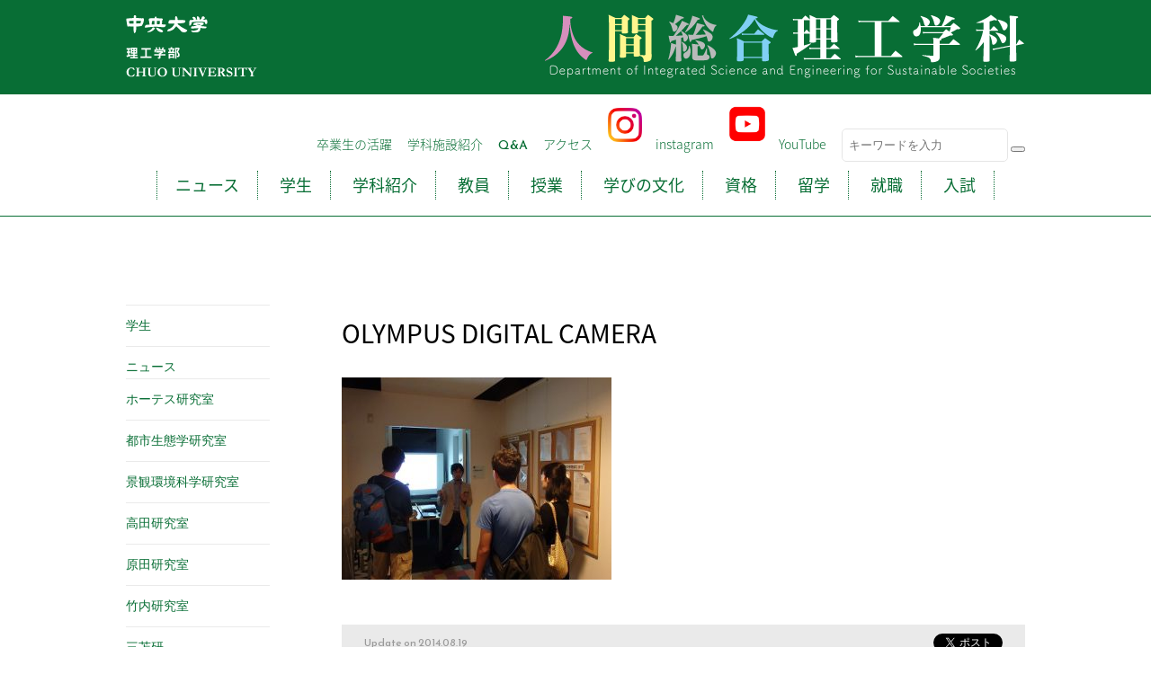

--- FILE ---
content_type: text/html; charset=UTF-8
request_url: http://www.human.chuo-u.ac.jp/news/1263/attachment/olympus-digital-camera-19
body_size: 24266
content:
<!DOCTYPE html>
<html lang="ja"
	prefix="og: https://ogp.me/ns#" >
<head>
<meta charset="UTF-8">
<meta name="viewport" content="width=device-width, initial-scale=1">
<title>OLYMPUS DIGITAL CAMERA | 中央大学人間総合理工学科</title>

		<!-- All in One SEO 4.1.6.2 -->
		<meta name="robots" content="max-image-preview:large" />
		<meta property="og:locale" content="ja_JP" />
		<meta property="og:site_name" content="中央大学人間総合理工学科" />
		<meta property="og:type" content="article" />
		<meta property="og:title" content="OLYMPUS DIGITAL CAMERA | 中央大学人間総合理工学科" />
		<meta property="og:image" content="http://www.human.chuo-u.ac.jp/asset/cont/uploads/2016/12/ogp.jpg" />
		<meta property="og:image:width" content="1200" />
		<meta property="og:image:height" content="630" />
		<meta property="article:published_time" content="2014-08-19T05:08:35+00:00" />
		<meta property="article:modified_time" content="2014-08-19T05:08:35+00:00" />
		<meta name="twitter:card" content="summary" />
		<meta name="twitter:title" content="OLYMPUS DIGITAL CAMERA | 中央大学人間総合理工学科" />
		<meta name="twitter:image" content="http://www.human.chuo-u.ac.jp/asset/cont/uploads/2016/12/ogp.jpg" />
		<!-- All in One SEO -->

<link rel='dns-prefetch' href='//s.w.org' />
<link rel='stylesheet' id='wp-block-library-css'  href='http://www.human.chuo-u.ac.jp/asset/wp-includes/css/dist/block-library/style.min.css' type='text/css' media='all' />
<link rel='stylesheet' id='hcu-style-css'  href='http://www.human.chuo-u.ac.jp/asset/cont/themes/hcu/style.css' type='text/css' media='all' />
<link rel='stylesheet' id='fancybox-css'  href='http://www.human.chuo-u.ac.jp/asset/cont/plugins/easy-fancybox/css/jquery.fancybox.min.css' type='text/css' media='screen' />
<script type='text/javascript' src='http://www.human.chuo-u.ac.jp/asset/wp-includes/js/jquery/jquery.min.js' id='jquery-core-js'></script>
<script type='text/javascript' src='http://www.human.chuo-u.ac.jp/asset/wp-includes/js/jquery/jquery-migrate.min.js' id='jquery-migrate-js'></script>
<link rel="pingback" href="http://www.human.chuo-u.ac.jp/asset/xmlrpc.php"><meta name="generator" content="Elementor 3.11.2; features: e_dom_optimization, e_optimized_assets_loading, e_optimized_css_loading, a11y_improvements, additional_custom_breakpoints; settings: css_print_method-external, google_font-enabled, font_display-swap">
<link href="https://use.fontawesome.com/releases/v5.6.1/css/all.css" rel="stylesheet"><!--SNSアイコンを使うためのリンク-->
</head>

<body id="" class="single drawer drawer--right">
<script type="text/javascript">
  var _gaq = _gaq || [];
  _gaq.push(['_setAccount', 'UA-44117569-1']);
  _gaq.push(['_trackPageview']);

  (function() {
    var ga = document.createElement('script'); ga.type = 'text/javascript'; ga.async = true;
    ga.src = ('https:' == document.location.protocol ? 'https://ssl' : 'http://www') + '.google-analytics.com/ga.js';
    var s = document.getElementsByTagName('script')[0]; s.parentNode.insertBefore(ga, s);
  })();
</script>
<script>
  (function(i,s,o,g,r,a,m){i['GoogleAnalyticsObject']=r;i[r]=i[r]||function(){
  (i[r].q=i[r].q||[]).push(arguments)},i[r].l=1*new Date();a=s.createElement(o),
  m=s.getElementsByTagName(o)[0];a.async=1;a.src=g;m.parentNode.insertBefore(a,m)
  })(window,document,'script','//www.google-analytics.com/analytics.js','ga');

  ga('create', 'UA-71023939-1', 'auto');
  ga('send', 'pageview');

</script>




<div id="fb-root"></div>
<script>(function(d, s, id) {
  var js, fjs = d.getElementsByTagName(s)[0];
  if (d.getElementById(id)) return;
  js = d.createElement(s); js.id = id;
  js.src = "//connect.facebook.net/ja_JP/sdk.js#xfbml=1&version=v2.5&appId=986807634708181";
  fjs.parentNode.insertBefore(js, fjs);
}(document, 'script', 'facebook-jssdk'));</script>

<header>
<button type="button" class="drawer-toggle drawer-hamburger sp"><span class="drawer-hamburger-icon"></span></button>
<div class="logo">
<div class="wrapper cf rps95">
<div class="logo1 pc"><a href="/" title="中央大学理工学部"><img src="/asset/cont/themes/hcu/img/common/header_logo1.png" width="150" height="72" alt="中央大学理工学部 - CHUO UNIVERSITY"/></a></div>
<div class="logo2 pc"><a href="/" title="人間総合理工学科"><img src="/asset/cont/themes/hcu/img/common/header_logo2.png" width="534" height="75" alt="人間総合理工学科 - Department of Integrated Science and Engineering for Sustainable Society"/></a></div>
<div class="sp"><a href="/" title="人間総合理工学科"><img src="/asset/cont/themes/hcu/img/common/header_logo_sp.png" alt="中央大学理工学 人間総合理工学科 - Department of Integrated Science and Engineering for Sustainable Society"/></a></div>
</div>
</div>
<nav class="drawer-nav" role="navigation">
<div class="wrapper cf tG">
<ul class="subnav tGL pc">
<li><a href="/recruit/">卒業生の活躍</a></li>
<!-- <li><a href="/schoollife/">学生生活</a></li> -->
<li><a href="/campus/">学科施設紹介</a></li>
<li class="tE"><a href="/qa/">Q&A</a></li>
<li><a href="http://www.chuo-u.ac.jp/access/" target="_blank">アクセス</a></li>
<!-- <li><a href="/links/">リンク集</a></li> -->
<!--SNSアイコン表示-->
<li><a href="https://www.instagram.com/chuo_ninso/" class="">
	<img src="http://www.human.chuo-u.ac.jp/asset/cont/uploads/2022/06/Instagram_Glyph_Gradient_RGB.png" alt="" width="38px" class="insta">instagram</a></li>
<li><a href="https://www.youtube.com/channel/UCxuz431ASedTMuAoSI2UfbQ" class="">
	<img src="http://www.human.chuo-u.ac.jp/asset/cont/uploads/2022/06/youtube_social_squircle_red.png" alt="" width="40px" class="youtube">YouTube</a></li>
<li><form action="http://www.human.chuo-u.ac.jp/" method="get" class="Search-form-style" >
    <input type="text" name="s" value="" placeholder="キーワードを入力" id="s" class="form-text">
    <button type="submit" id="s" class="search-btn"><span class="dashicons dashicons-search"></span></button>
</form></li>
</ul>
<ul class="nav t18 tGNB drawer-menu">
<li><a href="/news/">ニュース</a></li>
<li><a href="/student/">学生</a></li>
<li><a href="/department/">学科紹介</a></li>
<!-- <li><a href="/department/">大学院紹介</a></li> -->
<li><a href="/teacher/">教員</a></li>
<li><a href="/curriculum/">授業</a></li>
<li><a href="/study_culture/">学びの文化</a></li>
<li><a href="/certification/">資格</a></li>
<li><a href="/study_abroad/">留学</a></li>
<li><a href="/job/">就職</a></li>
<li><a href="/entrance/">入試</a></li>
<li class="t14 tGL sp"><a href="/campus/">学科施設紹介</a></li>
<li class="t14 tE sp"><a href="/qa/">Q&A</a></li>
<li class="t14 tGL sp"><a href="http://www.chuo-u.ac.jp/access/" target="_blank">アクセス</a></li>
<!-- <li class="t14 tGL sp"><a href="/links/">リンク集</a></li> -->
<!--SNSアイコン表示-->
<li class="t14 tGL sp"><a href="https://www.instagram.com/chuo_ninso/" class="flowbtn insta_btn"><i class="fab fa-instagram"></i> instagram</a></li>
<li class="t14 tGL sp"><a href="https://www.youtube.com/channel/UCxuz431ASedTMuAoSI2UfbQ" class="flowbtn fl_yu"><i class="fab fa-youtube-square"> youtube</i></a></li>
<li class="t14 tGL sp"><form action="http://www.human.chuo-u.ac.jp/" method="get" class="Search-form-style" >
    <input type="text" name="s" value="" placeholder="キーワードを入力" id="s" class="form-text">
    <button type="submit" id="s" class="search-btn"><span class="dashicons dashicons-search"></span></button>
</form></li>
</ul>
</div>
</nav>
</header>
<div class="wrapper cf fade">


<div class="catttl tGSB rps90"><a href="/"></a></div>
<div class="content rps90">
<div class="header">
<div class="cat t10 tGL"></div>
<h1>OLYMPUS DIGITAL CAMERA</h1></div>
<p class="attachment"><a href='http://www.human.chuo-u.ac.jp/asset/cont/uploads/2014/08/【5】写真.jpg'><img width="300" height="225" src="http://www.human.chuo-u.ac.jp/asset/cont/uploads/2014/08/【5】写真-300x225.jpg" class="attachment-medium size-medium" alt="" loading="lazy" srcset="http://www.human.chuo-u.ac.jp/asset/cont/uploads/2014/08/【5】写真-300x225.jpg 300w, http://www.human.chuo-u.ac.jp/asset/cont/uploads/2014/08/【5】写真-100x75.jpg 100w, http://www.human.chuo-u.ac.jp/asset/cont/uploads/2014/08/【5】写真.jpg 500w" sizes="(max-width: 300px) 100vw, 300px" /></a></p>
<div class="cf"></div>
<div class="footer cf">
<div class="tE t12 gray date"><span class="pc">Update on </span>2014.08.19</div>
<ul class="sns">
<li><div class="fb-like" data-href="http://www.human.chuo-u.ac.jp/news/1263/attachment/olympus-digital-camera-19" data-send="false" data-layout="button_count" data-show-faces="false" data-share="true"></div></li>
<li><a href="https://twitter.com/share" class="twitter-share-button" data-lang="ja">ツイート</a> <script>!function(d,s,id){var js,fjs=d.getElementsByTagName(s)[0],p=/^http:/.test(d.location)?'http':'https';if(!d.getElementById(id)){js=d.createElement(s);js.id=id;js.src=p+'://platform.twitter.com/widgets.js';fjs.parentNode.insertBefore(js,fjs);}}(document, 'script', 'twitter-wjs');</script></li>
</ul></div>
<div class="pageback tE oi"><a href="javascript:history.back()" title="前のページに戻る">Back</a></div></div>
<div class="pc"><aside>
<section class="archive oi">
<ul class="cf mh">
	<li class="cat-item cat-item-67"><a href="http://www.human.chuo-u.ac.jp/student">学生</a>
</li>
	<li class="cat-item cat-item-1"><a href="http://www.human.chuo-u.ac.jp/news">ニュース</a>
<ul class='children'>
	<li class="cat-item cat-item-56"><a href="http://www.human.chuo-u.ac.jp/news/hotes">ホーテス研究室</a>
</li>
	<li class="cat-item cat-item-58"><a href="http://www.human.chuo-u.ac.jp/news/uecology">都市生態学研究室</a>
</li>
	<li class="cat-item cat-item-59"><a href="http://www.human.chuo-u.ac.jp/news/lecology-news">景観環境科学研究室</a>
</li>
	<li class="cat-item cat-item-60"><a href="http://www.human.chuo-u.ac.jp/news/takada">高田研究室</a>
</li>
	<li class="cat-item cat-item-61"><a href="http://www.human.chuo-u.ac.jp/news/harada">原田研究室</a>
</li>
	<li class="cat-item cat-item-64"><a href="http://www.human.chuo-u.ac.jp/news/%e7%ab%b9%e5%86%85%e7%a0%94%e7%a9%b6%e5%ae%a4">竹内研究室</a>
</li>
	<li class="cat-item cat-item-69"><a href="http://www.human.chuo-u.ac.jp/news/%e4%b8%89%e8%8b%ab%e7%a0%94">三苫研</a>
</li>
	<li class="cat-item cat-item-5"><a href="http://www.human.chuo-u.ac.jp/news/notice">学科のお知らせ</a>
</li>
	<li class="cat-item cat-item-2"><a href="http://www.human.chuo-u.ac.jp/news/event">講演・イベント</a>
</li>
	<li class="cat-item cat-item-3"><a href="http://www.human.chuo-u.ac.jp/news/award">受賞</a>
</li>
	<li class="cat-item cat-item-48"><a href="http://www.human.chuo-u.ac.jp/news/publication">研究発表</a>
</li>
	<li class="cat-item cat-item-29"><a href="http://www.human.chuo-u.ac.jp/news/media">メディア</a>
</li>
	<li class="cat-item cat-item-15"><a href="http://www.human.chuo-u.ac.jp/news/ishikawa">石川研究室</a>
</li>
	<li class="cat-item cat-item-30"><a href="http://www.human.chuo-u.ac.jp/news/washitani">鷲谷研究室</a>
</li>
	<li class="cat-item cat-item-4"><a href="http://www.human.chuo-u.ac.jp/news/oohashi">大橋研究室</a>
</li>
	<li class="cat-item cat-item-9"><a href="http://www.human.chuo-u.ac.jp/news/hatano">幡野研究室</a>
</li>
	<li class="cat-item cat-item-6"><a href="http://www.human.chuo-u.ac.jp/news/komine">小峯研究室</a>
</li>
	<li class="cat-item cat-item-11"><a href="http://www.human.chuo-u.ac.jp/news/dan">檀研究室</a>
</li>
	<li class="cat-item cat-item-8"><a href="http://www.human.chuo-u.ac.jp/news/yamada">山田研究室</a>
</li>
	<li class="cat-item cat-item-7"><a href="http://www.human.chuo-u.ac.jp/news/yamamura">山村研究室</a>
</li>
</ul>
</li>
	<li class="cat-item cat-item-27"><a href="http://www.human.chuo-u.ac.jp/class">授業紹介</a>
<ul class='children'>
	<li class="cat-item cat-item-51"><a href="http://www.human.chuo-u.ac.jp/class/%e5%8d%92%e6%a5%ad%e7%a0%94%e7%a9%b6">卒業研究</a>
</li>
	<li class="cat-item cat-item-54"><a href="http://www.human.chuo-u.ac.jp/class/sports">体育</a>
</li>
	<li class="cat-item cat-item-62"><a href="http://www.human.chuo-u.ac.jp/class/urban-ecology">都市生態学研究室</a>
</li>
	<li class="cat-item cat-item-65"><a href="http://www.human.chuo-u.ac.jp/class/epidemiology">疫学・生物統計学研究室</a>
</li>
	<li class="cat-item cat-item-66"><a href="http://www.human.chuo-u.ac.jp/class/landscape-environment">景観環境科学研究室</a>
</li>
	<li class="cat-item cat-item-42"><a href="http://www.human.chuo-u.ac.jp/class/human">人間総合理工学科</a>
</li>
	<li class="cat-item cat-item-31"><a href="http://www.human.chuo-u.ac.jp/class/env-design">環境デザイン研究室</a>
</li>
	<li class="cat-item cat-item-37"><a href="http://www.human.chuo-u.ac.jp/class/cecology">保全生態学研究室</a>
</li>
	<li class="cat-item cat-item-32"><a href="http://www.human.chuo-u.ac.jp/class/biological">生物統計学研究室</a>
</li>
	<li class="cat-item cat-item-33"><a href="http://www.human.chuo-u.ac.jp/class/env-energy">環境・エネルギー研究室</a>
</li>
	<li class="cat-item cat-item-34"><a href="http://www.human.chuo-u.ac.jp/class/life">生命・健康科学研究室</a>
</li>
	<li class="cat-item cat-item-35"><a href="http://www.human.chuo-u.ac.jp/class/brain">応用認知脳科学研究室</a>
</li>
	<li class="cat-item cat-item-36"><a href="http://www.human.chuo-u.ac.jp/class/spatial">空間情報科学研究室</a>
</li>
	<li class="cat-item cat-item-38"><a href="http://www.human.chuo-u.ac.jp/class/waterblue">水代謝システム研究室</a>
</li>
</ul>
</li>
	<li class="cat-item cat-item-25"><a href="http://www.human.chuo-u.ac.jp/schoollife">学生生活</a>
<ul class='children'>
	<li class="cat-item cat-item-50"><a href="http://www.human.chuo-u.ac.jp/schoollife/certificate">資格</a>
</li>
	<li class="cat-item cat-item-28"><a href="http://www.human.chuo-u.ac.jp/schoollife/event-schoollife">イベント</a>
</li>
	<li class="cat-item cat-item-14"><a href="http://www.human.chuo-u.ac.jp/schoollife/english">英語・留学</a>
</li>
	<li class="cat-item cat-item-26"><a href="http://www.human.chuo-u.ac.jp/schoollife/interview">学生インタビュー</a>
</li>
</ul>
</li>
	<li class="cat-item cat-item-43"><a href="http://www.human.chuo-u.ac.jp/recruit">就職・進路</a>
<ul class='children'>
	<li class="cat-item cat-item-57"><a href="http://www.human.chuo-u.ac.jp/recruit/%e6%b4%bb%e8%ba%8d%e3%81%99%e3%82%8b%e5%8d%92%e6%a5%ad%e7%94%9f">活躍する卒業生</a>
</li>
	<li class="cat-item cat-item-44"><a href="http://www.human.chuo-u.ac.jp/recruit/employment">就職・進路状況</a>
</li>
</ul>
</li>
	<li class="cat-item cat-item-39"><a href="http://www.human.chuo-u.ac.jp/entry">入学を希望される方へ</a>
<ul class='children'>
	<li class="cat-item cat-item-47"><a href="http://www.human.chuo-u.ac.jp/entry/entry-news">お知らせ</a>
</li>
	<li class="cat-item cat-item-40"><a href="http://www.human.chuo-u.ac.jp/entry/exam">入試情報</a>
</li>
	<li class="cat-item cat-item-46"><a href="http://www.human.chuo-u.ac.jp/entry/experience">入試体験記</a>
</li>
</ul>
</li>
	<li class="cat-item cat-item-21"><a href="http://www.human.chuo-u.ac.jp/teacher">教員</a>
<ul class='children'>
	<li class="cat-item cat-item-55"><a href="http://www.human.chuo-u.ac.jp/teacher/ex-professor">元教授</a>
</li>
	<li class="cat-item cat-item-24"><a href="http://www.human.chuo-u.ac.jp/teacher/professor">教授</a>
</li>
	<li class="cat-item cat-item-23"><a href="http://www.human.chuo-u.ac.jp/teacher/assistant">助教</a>
</li>
</ul>
</li>
</ul>
</section>
<section>
<ul>
<select name="archive-dropdown" onChange='document.location.href=this.options[this.selectedIndex].value;'>
<option value="">年を選択</option>
	<option value='http://www.human.chuo-u.ac.jp/date/2025?cat='> 2025 &nbsp;(7)</option>
	<option value='http://www.human.chuo-u.ac.jp/date/2024?cat='> 2024 &nbsp;(23)</option>
	<option value='http://www.human.chuo-u.ac.jp/date/2023?cat='> 2023 &nbsp;(44)</option>
	<option value='http://www.human.chuo-u.ac.jp/date/2022?cat='> 2022 &nbsp;(44)</option>
	<option value='http://www.human.chuo-u.ac.jp/date/2021?cat='> 2021 &nbsp;(52)</option>
	<option value='http://www.human.chuo-u.ac.jp/date/2020?cat='> 2020 &nbsp;(7)</option>
	<option value='http://www.human.chuo-u.ac.jp/date/2019?cat='> 2019 &nbsp;(5)</option>
	<option value='http://www.human.chuo-u.ac.jp/date/2018?cat='> 2018 &nbsp;(20)</option>
	<option value='http://www.human.chuo-u.ac.jp/date/2017?cat='> 2017 &nbsp;(36)</option>
	<option value='http://www.human.chuo-u.ac.jp/date/2016?cat='> 2016 &nbsp;(26)</option>
	<option value='http://www.human.chuo-u.ac.jp/date/2015?cat='> 2015 &nbsp;(45)</option>
	<option value='http://www.human.chuo-u.ac.jp/date/2014?cat='> 2014 &nbsp;(59)</option>
	<option value='http://www.human.chuo-u.ac.jp/date/2013?cat='> 2013 &nbsp;(17)</option>
	<option value='http://www.human.chuo-u.ac.jp/date/2010?cat='> 2010 &nbsp;(10)</option>
</select>
</ul>
</section>
</aside></div>
</div>




<footer>
<div class="wrapper cf rps90">
<nav>
<ul class="nav t16 tGNB oi">
<li><a href="/news/">ニュース</a></li>
<li><a href="/student/">学生</a></li>
<li><a href="/department/">学科紹介</a></li>
<li><a href="/teacher/">教員</a></li>
<li><a href="/curriculum/">授業</a></li>
<li><a href="/study_culture/">学びの文化</a></li>
<li><a href="/certification/">資格</a></li>
<li><a href="/study_abroad/">留学</a></li>
<li><a href="/job/">就職</a></li>
<li><a href="/entrance/">入試</a></li>
</ul>
<ul class="subnav oi">
<li><a href="/recruit/">卒業生の活躍</a></li>
<!-- <li><a href="/schoollife/">学生生活</a></li> -->
<li><a href="/campus/">学科施設紹介</a></li>
<li><a href="/qa/">Q&A</a></li>
<li><a href="http://www.chuo-u.ac.jp/access/" target="_blank">アクセス</a></li>
<li><a href="/links/">リンク集</a></li>
</ul>
</nav>
<div class="cf">
<ul class="banner oi cf">
<li><a href="http://www.chuo-u.ac.jp/" target="_blank" title="中央大学"><img src="/asset/cont/themes/hcu/img/common/b_cu.png" width="200" height="60" alt="中央大学"/></a></li>
<li><a href="http://www.human.chuo-u.ac.jp/teacher/4331/" target="_blank" title="中央大学理工学 保全生態学研究室"><img src="/asset/cont/themes/hcu/img/common/b_takada.png" width="200" height="60" alt="中央大学理工学 保全生態学研究室"/></a></li>
<li><a href="http://brain-lab.jp/" target="_blank" title="中央大学 檀研究室の「非」公式ページ"><img src="/asset/cont/themes/hcu/img/common/b_dan.png" width="200" height="60" alt="中央大学 檀研究室の「非」公式ページ - Dan's Lab at Chuo University"/></a></li>
<li><a href="https://www.uelab.jp/" target="_blank" title="中央大学理工学部 都市生態学研究室"><img src="/asset/cont/themes/hcu/img/common/b_harada.png" width="200" height="60" alt="中央大学理工学部 都市生態学研究室"/></a></li>
<li><a href="http://yamamura.waterblue.ws/" target="_blank" title="中央大学理工学部 水代謝システム工学研究室"><img src="/asset/cont/themes/hcu/img/common/b_suitaisya.png" width="200" height="60" alt="中央大学理工学部 水代謝システム工学研究室"/></a></li>
<li><a href="http://www.human.chuo-u.ac.jp/teacher/8562" target="_blank" title="中央大学理工学部 環境・エネルギー研究室"><img src="/asset/cont/themes/hcu/img/common/b_energy.png" width="200" height="60" alt="中央大学理工学 環境・エネルギー研究室"/></a></li>
<li><a href="https://www.kankyo.de/" target="_blank" title="中央大学理工学部 景観環境科学研究室"><img src="/asset/cont/themes/hcu/img/common/b_hotes.png" width="200" height="60" alt="中央大学理工学部 景観環境科学研究室"/></a></li>
<li><a href="https://kominelab.mystrikingly.com/?fbclid=PAAaa-nFhUszZNvDtG1s57QU2HR5o_z3Pjgm5hds5uZ-fC1Su0U9SUJZHCets" target="_blank" title="中央大学理工学 生命・健康科学研究室"><img src="/asset/cont/themes/hcu/img/common/b_komine.png" width="200" height="60" alt="中央大学理工学部 生命・健康科学研究室"/></a></li>
<li><a href="https://epibiostatisticslab.wordpress.com" target="_blank" title="中央大学理工学 疫学・生物統計学研究室"><img src="/asset/cont/uploads/2022/10/f1d565f1dc19afc83be6ae05dec30503.png" width="200" height="60" alt="疫学・生物統計学研究室"/></a></li>
</ul>
<div class="info">
<div class="logo"><a href="/" title="中央大学理工学部　人間総合理工学科"><img src="/asset/cont/themes/hcu/img/common/f_logo.png" width="284" height="83" alt="中央大学理工学部　人間総合理工学科"/></a></div>
〒112-8551<br>
東京都文京区春日1-13-27　2号館8F･9F
</div>
</div>
<div class="cr t12">&copy; 2026 中央大学人間総合理工学科. All rights reserved.</div>
</div>
</footer>
<div id="page-top"><a href="#wrap" alt="このページのTOPへ" title="このページのTOPへ" ><i class="fa fa-chevron-up"></i></a></div>

<script src="http://code.jquery.com/jquery-1.9.0.min.js"></script>
<script src="http://www.human.chuo-u.ac.jp/asset/cont/themes/hcu/js/common.js"></script>
<script src="http://www.human.chuo-u.ac.jp/asset/cont/themes/hcu/js/jquery.matchHeight.js"></script>
<script src="https://cdnjs.cloudflare.com/ajax/libs/iScroll/5.1.3/iscroll.min.js"></script>
<script src="http://www.human.chuo-u.ac.jp/asset/cont/themes/hcu/js/drawer.min.js"></script>
<script>$(document).ready(function() {$(".drawer").drawer();});</script>

<script type='text/javascript' src='http://www.human.chuo-u.ac.jp/asset/cont/plugins/easy-fancybox/js/jquery.fancybox.min.js' id='jquery-fancybox-js'></script>
<script type='text/javascript' id='jquery-fancybox-js-after'>
var fb_timeout, fb_opts={'overlayShow':true,'hideOnOverlayClick':true,'showCloseButton':true,'margin':20,'centerOnScroll':false,'enableEscapeButton':true,'autoScale':true };
if(typeof easy_fancybox_handler==='undefined'){
var easy_fancybox_handler=function(){
jQuery('.nofancybox,a.wp-block-file__button,a.pin-it-button,a[href*="pinterest.com/pin/create"],a[href*="facebook.com/share"],a[href*="twitter.com/share"]').addClass('nolightbox');
/* IMG */
var fb_IMG_select='a[href*=".jpg"]:not(.nolightbox,li.nolightbox>a),area[href*=".jpg"]:not(.nolightbox),a[href*=".jpeg"]:not(.nolightbox,li.nolightbox>a),area[href*=".jpeg"]:not(.nolightbox),a[href*=".png"]:not(.nolightbox,li.nolightbox>a),area[href*=".png"]:not(.nolightbox),a[href*=".webp"]:not(.nolightbox,li.nolightbox>a),area[href*=".webp"]:not(.nolightbox)';
jQuery(fb_IMG_select).addClass('fancybox image');
var fb_IMG_sections=jQuery('.gallery,.wp-block-gallery,.tiled-gallery,.wp-block-jetpack-tiled-gallery');
fb_IMG_sections.each(function(){jQuery(this).find(fb_IMG_select).attr('rel','gallery-'+fb_IMG_sections.index(this));});
jQuery('a.fancybox,area.fancybox,li.fancybox a').each(function(){jQuery(this).fancybox(jQuery.extend({},fb_opts,{'transitionIn':'elastic','easingIn':'easeOutBack','transitionOut':'elastic','easingOut':'easeInBack','opacity':false,'hideOnContentClick':false,'titleShow':true,'titlePosition':'over','titleFromAlt':true,'showNavArrows':true,'enableKeyboardNav':true,'cyclic':false}))});};
jQuery('a.fancybox-close').on('click',function(e){e.preventDefault();jQuery.fancybox.close()});
};
var easy_fancybox_auto=function(){setTimeout(function(){jQuery('#fancybox-auto').trigger('click')},1000);};
jQuery(easy_fancybox_handler);jQuery(document).on('post-load',easy_fancybox_handler);
jQuery(easy_fancybox_auto);
</script>
<script type='text/javascript' src='http://www.human.chuo-u.ac.jp/asset/cont/plugins/easy-fancybox/js/jquery.easing.min.js' id='jquery-easing-js'></script>
<script type='text/javascript' src='http://www.human.chuo-u.ac.jp/asset/cont/plugins/easy-fancybox/js/jquery.mousewheel.min.js' id='jquery-mousewheel-js'></script>
</body>
</html>


--- FILE ---
content_type: text/plain
request_url: https://www.google-analytics.com/j/collect?v=1&_v=j102&a=1319654844&t=pageview&_s=1&dl=http%3A%2F%2Fwww.human.chuo-u.ac.jp%2Fnews%2F1263%2Fattachment%2Folympus-digital-camera-19&ul=en-us%40posix&dt=OLYMPUS%20DIGITAL%20CAMERA%20%7C%20%E4%B8%AD%E5%A4%AE%E5%A4%A7%E5%AD%A6%E4%BA%BA%E9%96%93%E7%B7%8F%E5%90%88%E7%90%86%E5%B7%A5%E5%AD%A6%E7%A7%91&sr=1280x720&vp=1280x720&_utma=8207787.873329872.1769798102.1769798102.1769798102.1&_utmz=8207787.1769798102.1.1.utmcsr%3D(direct)%7Cutmccn%3D(direct)%7Cutmcmd%3D(none)&_utmht=1769798102381&_u=IQBCAEABAAAAACAAI~&jid=841105182&gjid=86151024&cid=873329872.1769798102&tid=UA-71023939-1&_gid=197540187.1769798102&_r=1&_slc=1&z=2048751988
body_size: -286
content:
2,cG-BRVP4G8E1B